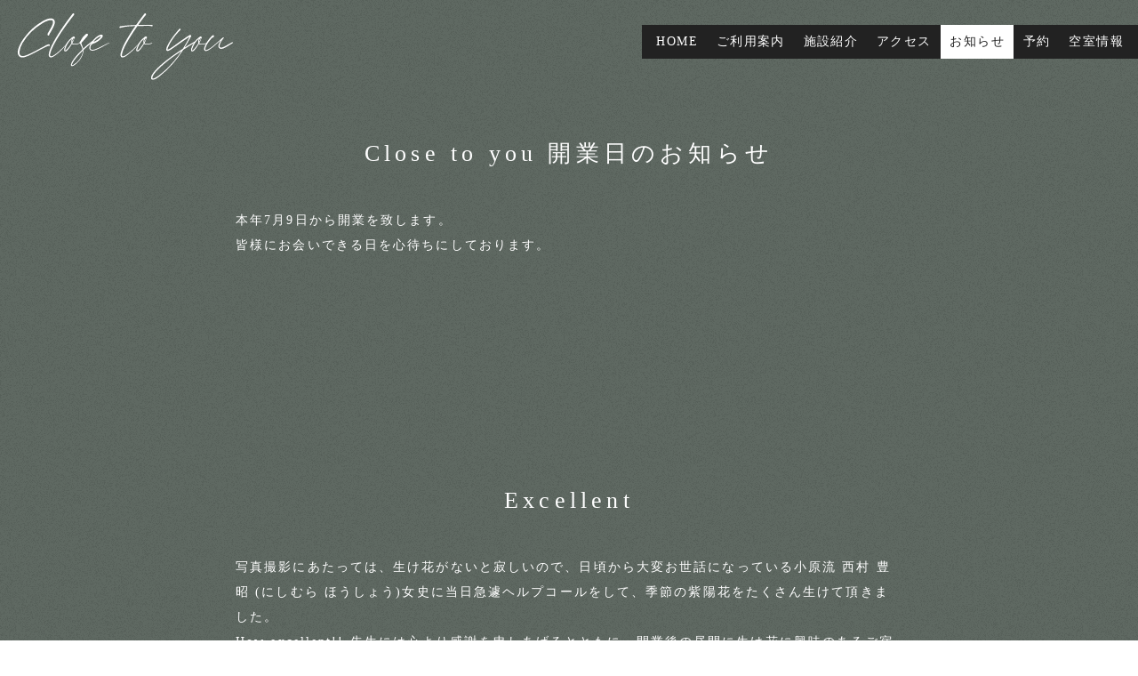

--- FILE ---
content_type: text/html; charset=UTF-8
request_url: https://close-to-you.com/2020/06/
body_size: 3024
content:
<!DOCTYPE html>
<html>
<head>
  <meta charset="UTF-8">
  <meta name="copyright" content="Close to you (c)">
  <meta property="og:type" content="website">
  <meta property="og:title" content="  2020  6月｜Close to you｜金沢のゲストハウス">
  <meta property="og:url" content="https://close-to-you.com/2020/06/30/close-to-you-%e9%96%8b%e6%a5%ad%e6%97%a5%e3%81%ae%e3%81%8a%e7%9f%a5%e3%82%89%e3%81%9b/">
  <meta property="og:image" content="https://close-to-you.com/wp/wp-content/themes/closetoyou/ogp-img.png">
  <meta property="og:site_name" content="Close to you｜金沢のゲストハウス">
  <meta property="og:description" content="金沢を訪れるツーリストの皆様方が新たな出会いや経験を通じて、旅を心ゆくまで愉しんで頂くためのお手伝いを出来ればと願っております。">
  <meta property="og:locale" content="ja_JP">
  <meta name="viewport" content="width=device-width,initial-scale=1">
  <link rel=”icon” href="https://close-to-you.com/wp/wp-content/themes/closetoyou/images/common/favicon.ico">
      <title>  2020  6月｜Close to you</title>
    <link rel="stylesheet" href="https://close-to-you.com/wp/wp-content/themes/closetoyou/css/style.css" type="text/css"/>
<!-- Global site tag (gtag.js) - Google Analytics -->
<script async src="https://www.googletagmanager.com/gtag/js?id=UA-171576358-1"></script>
<script>
  window.dataLayer = window.dataLayer || [];
  function gtag(){dataLayer.push(arguments);}
  gtag('js', new Date());

  gtag('config', 'UA-171576358-1');
</script>
</head>

<body>

<header class="cnts-mv< snd-page">
  <h1 class="logo"><a href="https://close-to-you.com/"><img src="https://close-to-you.com/wp/wp-content/themes/closetoyou/images/common/logo.svg" alt="Close to you｜金沢のゲストハウス"></a></h1>
    <div class="navToggle">
      <span></span><span></span><span></span>
    </div>
    <nav id="gnavi">
  <ul>
        <li><a href="https://close-to-you.com/">HOME</a></li>
        <li><a href="https://close-to-you.com/about">ご利用案内</a></li>
    <li><a href="https://close-to-you.com/room">施設紹介</a></li>
    <li><a href="https://close-to-you.com/access">アクセス</a></li>
    <li><a href="https://close-to-you.com/category/news" class="current">お知らせ</a></li>
    <li><a href="https://close-to-you.com/contact">予約</a></li>
    <li><a href="https://close-to-you.com/calendar">空室情報</a></li>
    <!-- <li><a href="https://close-to-you.com/en">English</a></li> -->
  </ul>
</nav></header>
<section class="section-space no-header">
  <div class="cnts-short form-contact">
    <h1 class="title-lg text-center">Close to you 開業日のお知らせ</h1>
    <p>本年7月9日から開業を致します。<br />
皆様にお会いできる日を心待ちにしております。</p>
  </div>
</section>
<section class="section-space no-header">
  <div class="cnts-short form-contact">
    <h1 class="title-lg text-center">Excellent</h1>
    <p>写真撮影にあたっては、生け花がないと寂しいので、日頃から大変お世話になっている小原流 西村 豊昭 (にしむら ほうしょう)女史に当日急遽ヘルプコールをして、季節の紫陽花をたくさん生けて頂きました。<br />
How excellent!! 先生には心より感謝を申しあげるとともに、開業後の昼間に生け花に興味のあるご宿泊者の方や地元の方々をお招きして、交流を深める目的でレクチャーも企画したい次第です。少人数で3密対策も万全に努めます。</p>
<p><img src="https://close-to-you.com/wp/wp-content/uploads/2020/06/blog-02-1024x683.jpg" alt="" width="1024" height="683" class="alignnone size-large wp-image-55" srcset="https://close-to-you.com/wp/wp-content/uploads/2020/06/blog-02-1024x683.jpg 1024w, https://close-to-you.com/wp/wp-content/uploads/2020/06/blog-02-300x200.jpg 300w, https://close-to-you.com/wp/wp-content/uploads/2020/06/blog-02-768x512.jpg 768w, https://close-to-you.com/wp/wp-content/uploads/2020/06/blog-02.jpg 1218w" sizes="(max-width: 1024px) 100vw, 1024px" /></p>
  </div>
</section>
<section class="section-space no-header">
  <div class="cnts-short form-contact">
    <h1 class="title-lg text-center">撮影日和</h1>
    <p>本日ホームページ用の写真撮影を行いました。日頃の行いが良いか??<br />
梅雨時の晴れ間でラッキーでした。<br />
撮影はGallery, Rental Space &#038; Labo 「be 金沢」の館長でもあらせられるフリーフォトグラファーの迎 崇 (むかい たかし)氏にお願いしました。<br />
また、ホームページのデザイン監修・製作については双子のお嬢ちゃんの“育メン”で超～多忙なMAL DESIGNの円山 智幸 (えんやま ともゆき)氏にまとめて頂きました。</p>
<p><img src="https://close-to-you.com/wp/wp-content/uploads/2020/06/blog-01-1024x682.jpg" alt="" width="1024" height="682" class="alignnone size-large wp-image-54" srcset="https://close-to-you.com/wp/wp-content/uploads/2020/06/blog-01-1024x682.jpg 1024w, https://close-to-you.com/wp/wp-content/uploads/2020/06/blog-01-300x200.jpg 300w, https://close-to-you.com/wp/wp-content/uploads/2020/06/blog-01-768x512.jpg 768w, https://close-to-you.com/wp/wp-content/uploads/2020/06/blog-01.jpg 1097w" sizes="(max-width: 1024px) 100vw, 1024px" /></p>
  </div>
</section>
<section class="section-space no-header">
  <div class="cnts-short form-contact">
    <h1 class="title-lg text-center">旅館業営業認可取得に向けた審査</h1>
    <p>本日、旅館業の営業認可取得のため、保健所の立入り審査を受けました。<br />
今回の改修工事では、設計監理を林建築設計工房 一級建築士の林 正人 (はやし まさと)先生にお願いし、約2年越しの難題なリクエストにも懇切丁寧にご対応を頂き、元請工事施工は町家改修で多数の実績をお持ちの㈱越島工務店 越島 裕昭 (こしじま ひろあき)社長に短い工期且つ、細部に亘る緻密な造作にもご対応を頂き、素晴らしい出来映えに生まれ変わりました。今回のリノベーションに携わって頂いた、工事関係者の皆様に感謝の意を申しあげます。 また、わたくしの生家であるこの建屋や調度品を大切に今に遺してくれた、亡き両親にも感謝の念で一拝です。</p>
  </div>
</section>

<footer>
  <div class="cnts-short text-center">
    <a href="tel:076-254-1763" class="btn-w btn-tel"><p>TEL 076-254-1763<br><small>FAX 076-254-1641</small></p></a>
    <a href="https://close-to-you.com/calendar" class="btn-w"><p>空室情報</p></a><br>
    <a href="https://close-to-you.com/qa" class="text-link">よくあるご質問</a><a href="https://close-to-you.com/wp/wp-content/themes/closetoyou/pdf/yakkan.pdf" target="_blank" class="text-link new-window">宿泊約款</a>
    <p class="mt-3">〒920-0912 石川県金沢市大手町５−１８<br>&#105;nf&#111;&#64;c&#108;&#111;s&#101;-&#116;&#111;&#45;&#121;&#111;u&#46;c&#111;&#109;</p>
    <p class="copyright">© Close to you</p>
  </div>
</footer>

  <script src="https://ajax.googleapis.com/ajax/libs/jquery/3.1.1/jquery.min.js" type="text/javascript"></script>
  <script src="https://close-to-you.com/wp/wp-content/themes/closetoyou/js/jquery.inview.min.js" type="text/javascript"></script>
  <script src="https://close-to-you.com/wp/wp-content/themes/closetoyou/js/closetoyou.js"></script>
    
</body>
</html>

--- FILE ---
content_type: text/css
request_url: https://close-to-you.com/wp/wp-content/themes/closetoyou/css/style.css
body_size: 6818
content:
@charset "UTF-8";
/***** _normalize.scss *****/
html, body, div, span, applet, object, iframe,
h1, h2, h3, h4, h5, h6, p, blockquote, pre,
a, abbr, acronym, address, big, cite, code,
del, dfn, em, img, ins, kbd, q, s, samp,
small, strike, strong, sub, sup, tt, var,
b, u, i, center,
dl, dt, dd, ol, ul, li,
fieldset, form, label, legend,
table, caption, tbody, tfoot, thead, tr, th, td,
article, aside, canvas, details, embed,
figure, figcaption, footer, header, hgroup,
menu, nav, output, ruby, section, summary,
time, mark, audio, video {
  margin: 0;
  padding: 0;
  border: 0;
  font-size: 100%;
  font: inherit;
  vertical-align: baseline;
}

/* HTML5 display-role reset for older browsers */
article, aside, details, figcaption, figure,
footer, header, hgroup, menu, nav, section {
  display: block;
}

body {
  line-height: 1;
}

ol, ul {
  list-style: none;
}

blockquote, q {
  quotes: none;
}

blockquote:before, blockquote:after,
q:before, q:after {
  content: '';
  content: none;
}

table {
  border-collapse: collapse;
  border-spacing: 0;
}

/***** base.scss *****/
html {
  width: 100%;
  height: 100%;
  scroll-behavior: smooth;
}

body {
  font-family: 游明朝, "Yu Mincho", YuMincho, "Hiragino Mincho ProN", "Hiragino Mincho Pro", HGS明朝E, serif;
  font-size: 14px;
  font-weight: 400;
  letter-spacing: 0.15em;
  font-style: normal;
  line-height: 2;
  width: 100%;
  position: relative;
  background: url(../images/common/bg.gif) repeat left top;
  -webkit-font-smoothing: antialiased;
  -moz-osx-font-smoothing: grayscale;
}

@media (max-width: 479px) {
  body {
    letter-spacing: 0.1em;
  }
}

h1, h2, h3, h4, h5, h6, p, a, ol, ul, li, dl, dd, label {
  -webkit-font-feature-settings: "palt";
          font-feature-settings: "palt";
  color: white;
}

@media all and (-ms-high-contrast: none) {
  h1, h2, h3, h4, h5, h6, p, a, ol, ul, li, dl, dd, label {
    font-family: "Yu Gothic Medium", "游ゴシック Medium", YuGothic, "游ゴシック体", "Noto Sans Japanese", sans-serif;
  }
}

h1, h2, h3, h4, h5, h6 {
  font-weight: 400;
  letter-spacing: 0.2em;
  font-style: normal;
}

a {
  text-decoration: none;
}

small {
  font-size: 12px;
  font-weight: 400;
  letter-spacing: .1em;
}

strong {
  font-weight: 700;
}

* {
  -webkit-box-sizing: border-box;
          box-sizing: border-box;
}

/*** layout ***/
.logo {
  display: none;
}

header {
  position: absolute;
  top: 0;
  left: 0;
  z-index: 1000;
  width: 100%;
  height: 95px;
  -webkit-transition: 0.5s;
  transition: 0.5s;
}

header.fix-header {
  position: fixed;
  top: -95px;
  -webkit-transform: translateY(95px);
          transform: translateY(95px);
}

@media (max-width: 479px) {
  header.fix-header {
    background-color: rgba(0, 0, 0, 0.4);
  }
}

header.fix-header .logo,
header.snd-page .logo {
  display: block;
  position: absolute;
  top: 15px;
  left: 20px;
  -webkit-transform: none;
          transform: none;
  width: 242px;
  height: 75px;
}

header.fix-header .logo img,
header.snd-page .logo img {
  width: 100%;
}

header.fix-header .logo img[src$=".svg"],
header.snd-page .logo img[src$=".svg"] {
  width: 100%;
}

header.fix-header .logo a,
header.snd-page .logo a {
  display: block;
}

@media (max-width: 479px) {
  header.fix-header .logo,
  header.snd-page .logo {
    top: 13px;
    width: 150px;
    height: 46.65px;
  }
}

@media (max-width: 479px) {
  header {
    height: 67px;
  }
}

@media (min-width: 480px) {
  header #gnavi {
    position: absolute;
    top: 28px;
    right: 0;
  }
  header #gnavi ul {
    overflow: hidden;
    background-color: #222222;
  }
  header #gnavi ul li {
    float: left;
  }
  header #gnavi ul li a {
    display: block;
    padding: .3rem .65rem;
    letter-spacing: .1em;
  }
  header #gnavi ul li a:hover, header #gnavi ul li a.current {
    background-color: white;
    color: #222222;
  }
  header #gnavi ul li a.new-window:after {
    content: '';
    width: 12px;
    height: 12px;
    display: inline-block;
    margin-left: 5px;
    background-image: url(../images/common/icon-new-window.svg);
    background-repeat: no-repeat;
    background-size: 12px 12px;
    background-position: center center;
  }
  header #gnavi ul li a.new-window:hover:after {
    margin-left: 5px;
    background-image: url(../images/common/icon-new-window-bk.svg);
    background-repeat: no-repeat;
    background-size: 12px 12px;
    background-position: center center;
  }
  header #gnavi ul li:first-child a {
    padding-left: 1rem;
  }
  header #gnavi ul li:last-child a {
    padding-right: 1rem;
  }
  header #gnavi.en-nav ul li a {
    letter-spacing: 0.03em;
  }
}

@media (max-width: 479px) {
  header {
    /*ハンバーガーメニュータップ後CSS*/
    /* 最初のspanをマイナス30度に */
    /* 2番目と3番目のspanを30度に */
  }
  header #gnavi {
    position: fixed;
    top: 66px;
    right: 0;
    z-index: 100;
    text-align: center;
    -webkit-transform: translateX(100%);
            transform: translateX(100%);
    -webkit-transition-duration: .5s;
            transition-duration: .5s;
    min-width: auto;
    width: 60%;
    height: 100vh;
    opacity: 0;
  }
  header #gnavi ul {
    margin: 0 auto;
    padding: 0;
    width: 90%;
    display: inherit;
    -webkit-box-sizing: border-box;
            box-sizing: border-box;
    background: white;
    border-top: 1px solid #eeeeee;
  }
  header #gnavi ul li {
    width: 100%;
    -webkit-box-sizing: border-box;
            box-sizing: border-box;
    border-bottom: 1px solid #eeeeee;
  }
  header #gnavi ul li a {
    display: block;
    width: 100%;
    line-height: 1;
    color: #222222;
    padding: 1rem 0;
  }
  header .sns-btn {
    display: none;
  }
  header #gnavi.active {
    -webkit-transform: translateY(0%);
            transform: translateY(0%);
    top: 0;
    height: 100vh;
    z-index: 100;
    opacity: 1;
    padding-top: 66px;
    background-color: white;
  }
  header #gnavi.active + .logo {
    display: block;
  }
  header #gnavi.active + header .logo {
    display: block;
  }
  header .navToggle {
    display: block;
    position: absolute;
    z-index: 10;
    right: 20px;
    top: 20px;
    width: 30px;
    height: 18px;
    text-align: center;
    z-index: 101;
  }
  header .navToggle span {
    display: block;
    position: absolute;
    width: 30px;
    border-bottom: solid 2px white;
    -webkit-transition: .35s ease-in-out;
    transition: .35s ease-in-out;
  }
  header .navToggle span:nth-child(1) {
    top: 6px;
  }
  header .navToggle span:nth-child(2) {
    top: 12px;
  }
  header .navToggle span:nth-child(3) {
    top: 18px;
  }
  header .navToggle span:nth-child(4) {
    color: #eee;
    font-size: 9px;
    font-weight: bold;
    top: 23px;
    border: none;
  }
  header .navToggle.active span:nth-child(1) {
    top: 12px;
    border-bottom: solid 2px #222222;
    -webkit-transform: rotate(-30deg);
    transform: rotate(-30deg);
  }
  header .navToggle.active span:nth-child(2),
  header .navToggle.active span:nth-child(3) {
    top: 12px;
    border-bottom: solid 1px #222222;
    -webkit-transform: rotate(30deg);
    transform: rotate(30deg);
  }
}

.center-logo {
  position: absolute;
  top: 50%;
  left: 50%;
  z-index: 999;
  -webkit-transform: translateX(-50%) translateY(-50%);
          transform: translateX(-50%) translateY(-50%);
  display: block;
  width: 493px;
  height: 153px;
}

.center-logo img {
  width: 100%;
}

.center-logo img[src$=".svg"] {
  width: 100%;
}

@media (max-width: 479px) {
  .center-logo {
    width: 80%;
    height: auto;
  }
  .center-logo img {
    width: 100%;
  }
}

footer {
  width: 100%;
  background-color: #EDECE2;
  padding: 40px 0 30px;
}

footer p {
  color: #222222;
  letter-spacing: .1em;
}

footer p small {
  letter-spacing: .1em;
}

footer p.copyright {
  font-size: 12px;
  letter-spacing: .1em;
  margin-top: 2rem;
}

footer .text-link {
  color: #222222;
  margin: 1rem;
  text-decoration: underline;
}

footer .text-link.new-window:after {
  content: '';
  width: 12px;
  height: 12px;
  display: inline-block;
  margin-left: 5px;
  background-image: url(../images/common/icon-new-window-bk.svg);
  background-repeat: no-repeat;
  background-size: 12px 12px;
  background-position: center center;
}

/***** _utillity.scss *****/
/***** space *****/
.m-0 {
  margin: 0 !important;
}

.m-1 {
  margin: 0.25rem !important;
}

.m-2 {
  margin: 0.5rem !important;
}

.m-3 {
  margin: 1rem !important;
}

.m-4 {
  margin: 1.5rem !important;
}

.m-5 {
  margin: 3rem !important;
}

.mt-0 {
  margin-top: 0 !important;
}

.mt-1 {
  margin-top: 0.25rem !important;
}

.mt-2 {
  margin-top: 0.5rem !important;
}

.mt-3 {
  margin-top: 1rem !important;
}

.mt-4 {
  margin-top: 1.5rem !important;
}

.mt-5 {
  margin-top: 3rem !important;
}

.mt-6 {
  margin-top: 5rem !important;
}

.mr-0 {
  margin-right: 0 !important;
}

.mr-1 {
  margin-right: 0.25rem !important;
}

.mr-2 {
  margin-right: 0.5rem !important;
}

.mr-3 {
  margin-right: 1rem !important;
}

.mr-4 {
  margin-right: 1.5rem !important;
}

.mr-5 {
  margin-right: 3rem !important;
}

.mb-0 {
  margin-bottom: 0 !important;
}

.mb-1 {
  margin-bottom: 0.25rem !important;
}

.mb-2 {
  margin-bottom: 0.5rem !important;
}

.mb-3 {
  margin-bottom: 1rem !important;
}

.mb-4 {
  margin-bottom: 1.5rem !important;
}

.mb-5 {
  margin-bottom: 3rem !important;
}

.mb-6 {
  margin-bottom: 5rem !important;
}

.ml-0 {
  margin-left: 0 !important;
}

.ml-1 {
  margin-left: 0.25rem !important;
}

.ml-2 {
  margin-left: 0.5rem !important;
}

.ml-3 {
  margin-left: 1rem !important;
}

.ml-4 {
  margin-left: 1.5rem !important;
}

.ml-5 {
  margin-left: 3rem !important;
}

.mx-0 {
  margin-left: 0 !important;
  margin-right: 0 !important;
}

.mx-1 {
  margin-left: 0.25em !important;
  margin-right: 0.25em !important;
}

.mx-2 {
  margin-left: 0.5em !important;
  margin-right: 0.5em !important;
}

.mx-3 {
  margin-left: 1em !important;
  margin-right: 1em !important;
}

.mx-4 {
  margin-left: 1.5em !important;
  margin-right: 1.5em !important;
}

.mx-5 {
  margin-left: 3em !important;
  margin-right: 3em !important;
}

.my-0 {
  margin-top: 0 !important;
  margin-bottom: 0 !important;
}

.my-1 {
  margin-top: 0.25em !important;
  margin-bottom: 0.25em !important;
}

.my-2 {
  margin-top: 0.5em !important;
  margin-bottom: 0.5em !important;
}

.my-3 {
  margin-top: 1em !important;
  margin-bottom: 1em !important;
}

.my-4 {
  margin-top: 1.5em !important;
  margin-bottom: 1.5em !important;
}

.my-5 {
  margin-top: 3em !important;
  margin-bottom: 3em !important;
}

.my-6 {
  margin-top: 5em !important;
  margin-bottom: 5em !important;
}

.mx-auto {
  margin-right: auto !important;
  margin-left: auto !important;
}

.p-0 {
  padding: 0 !important;
}

.p-1 {
  padding: 0.25rem !important;
}

.p-2 {
  padding: 0.5rem !important;
}

.p-3 {
  padding: 1rem !important;
}

.p-4 {
  padding: 1.5rem !important;
}

.p-5 {
  padding: 3rem !important;
}

.pt-0 {
  padding-top: 0 !important;
}

.pt-1 {
  padding-top: 0.25rem !important;
}

.pt-2 {
  padding-top: 0.5rem !important;
}

.pt-3 {
  padding-top: 1rem !important;
}

.pt-4 {
  padding-top: 1.5rem !important;
}

.pt-5 {
  padding-top: 3rem !important;
}

.pt-6 {
  padding-top: 5rem !important;
}

.pt-7 {
  padding-top: 7rem !important;
}

.pb-0 {
  padding-bottom: 0 !important;
}

.pb-1 {
  padding-bottom: 0.25rem !important;
}

.pb-2 {
  padding-bottom: 0.5rem !important;
}

.pb-3 {
  padding-bottom: 1rem !important;
}

.pb-4 {
  padding-bottom: 1.5rem !important;
}

.pb-5 {
  padding-bottom: 3rem !important;
}

.pb-6 {
  padding-bottom: 5rem !important;
}

.pb-7 {
  padding-bottom: 7rem !important;
}

.pl-0 {
  padding-left: 0 !important;
}

.pl-1 {
  padding-left: 0.25rem !important;
}

.pl-2 {
  padding-left: 0.5rem !important;
}

.pl-3 {
  padding-left: 1rem !important;
}

.pl-4 {
  padding-left: 1.5rem !important;
}

.pl-5 {
  padding-left: 3rem !important;
}

.pr-0 {
  padding-right: 0 !important;
}

.pr-1 {
  padding-right: 0.25rem !important;
}

.pr-2 {
  padding-right: 0.5rem !important;
}

.pr-3 {
  padding-right: 1rem !important;
}

.pr-4 {
  padding-right: 1.5rem !important;
}

.pr-5 {
  padding-right: 3rem !important;
}

.py-0 {
  padding-top: 0 !important;
  padding-bottom: 0 !important;
}

.py-1 {
  padding-top: 0.25rem !important;
  padding-bottom: 0.25rem !important;
}

.py-2 {
  padding-top: 0.5rem !important;
  padding-bottom: 0.5rem !important;
}

.py-3 {
  padding-top: 1rem !important;
  padding-bottom: 1rem !important;
}

.py-4 {
  padding-top: 1.5rem !important;
  padding-bottom: 1.5rem !important;
}

.py-5 {
  padding-top: 3rem !important;
  padding-bottom: 3rem !important;
}

.py-6 {
  padding-top: 5rem !important;
  padding-bottom: 5rem !important;
}

.px-2 {
  padding-right: 0.5rem !important;
  padding-left: 0.5rem !important;
}

.px-3 {
  padding-right: 1rem !important;
  padding-left: 1rem !important;
}

.px-4 {
  padding-right: 1.5rem !important;
  padding-left: 1.5rem !important;
}

/*** text ***/
.underline {
  text-decoration: underline;
}

.strong {
  font-weight: 700;
}

.medium {
  font-weight: 600;
}

.small {
  font-size: 85%;
}

.normal {
  font-size: 100% !important;
}

.attention {
  color: #FFF500;
}

.big {
  font-size: 160%;
}

.text-border {
  text-decoration: underline;
}

.text-left {
  text-align: left !important;
}

.text-center {
  text-align: center !important;
}

.text-right {
  text-align: right !important;
}

.float {
  overflow: hidden;
}

.float .float-l {
  float: left;
}

.float .float-r {
  float: right;
}

@media (max-width: 479px) {
  .float .float-l, .float .float-r {
    float: none;
  }
}

.title-lg {
  font-size: 26px;
  line-height: 1;
  text-align: center;
  margin-bottom: 3rem;
}

@media (max-width: 479px) {
  .title-lg {
    font-size: 23px;
    letter-spacing: .15em;
  }
}

.title-lg small {
  font-size: 13px;
}

.title-md {
  font-size: 20px;
  line-height: 1;
  margin-bottom: 2rem;
}

@media (max-width: 479px) {
  .title-md {
    font-size: 18px;
    letter-spacing: .15em;
  }
}

/***** box *****/
.block {
  display: block;
}

.of-hidden {
  overflow: hidden;
}

.of-auto {
  overflow: auto;
}

.w100 {
  width: 100% !important;
}

@media (min-width: 479px) {
  .non-pc {
    display: none !important;
  }
}

@media (max-width: 479px) {
  .non-pc {
    display: block !important;
  }
}

@media (min-width: 480px) {
  .non-sp {
    display: block !important;
  }
}

@media (max-width: 479px) {
  .non-sp {
    display: none !important;
  }
}

.section-space {
  padding: 100px 0;
}

.section-space.no-header {
  padding-top: 160px;
}

@media (max-width: 479px) {
  .section-space.no-header {
    padding-top: 100px;
  }
}

@media (max-width: 479px) {
  .section-space {
    padding: 60px 0;
  }
}

.section-space-border {
  padding: 100px 0;
  border-top: 1px solid #8C968F;
  border-bottom: 1px solid #8C968F;
}

.cnts {
  width: 1000px;
  margin-left: auto;
  margin-right: auto;
  overflow: hidden;
}

@media (max-width: 479px) {
  .cnts {
    width: 88%;
  }
}

.cnts-middle {
  width: 850px;
  margin-left: auto;
  margin-right: auto;
  overflow: hidden;
}

@media (max-width: 479px) {
  .cnts-middle {
    width: 88%;
  }
}

.cnts-short {
  width: 750px;
  margin-left: auto;
  margin-right: auto;
  overflow: hidden;
}

@media (max-width: 479px) {
  .cnts-short {
    width: 88%;
  }
}

/*** table ***/
@media (max-width: 479px) {
  .scroll-table table.tbl {
    display: block;
    overflow-x: scroll;
    white-space: nowrap;
    -webkit-overflow-scrolling: touch;
    width: 100%;
  }
}

.tbl {
  width: 100%;
  border-collapse: collapse;
}

.tbl th {
  font-weight: 700;
}

.tbl td {
  text-align: center;
}

.tbl th, .tbl td {
  padding: 1rem .5rem;
  color: white;
  line-height: 1.5;
  vertical-align: middle;
  border: 1px solid #8C968F;
}

.tbl th p, .tbl td p {
  font-size: 13px;
  font-weight: 400;
  letter-spacing: 0;
  line-height: 1.5;
  padding-top: .35rem;
}

.tbl th.price-cell {
  width: 40%;
}

.tbl thead th {
  background: #7E8B82;
  border: 1px solid #A6B1A9;
}

.tbl tbody tr th, .tbl tbody tr td {
  background: #5F6962;
}

.tbl tbody tr.even th, .tbl tbody tr.even td {
  background: #525A54;
}

.tbl.tbl-en th, .tbl.tbl-en td {
  letter-spacing: 0.05em;
}

/*** btn ***/
.btn, .btn-sm {
  min-width: 220px;
  height: 60px;
  display: inline-block;
  line-height: 1;
  text-align: center;
  padding: 23px 0;
  background-color: #222222;
  color: white;
  font-family: 游明朝, "Yu Mincho", YuMincho, "Hiragino Mincho ProN", "Hiragino Mincho Pro", HGS明朝E, serif;
  letter-spacing: .1em;
  border: none;
  cursor: pointer;
}

.btn:hover, .btn-sm:hover {
  background-color: white;
  color: #222222;
}

.btn:hover p, .btn-sm:hover p {
  color: #222222;
}

.btn.new-window p:after, .new-window.btn-sm p:after {
  content: '';
  width: 12px;
  height: 12px;
  display: inline-block;
  margin-left: 5px;
  background-image: url(../images/common/icon-new-window.svg);
  background-repeat: no-repeat;
  background-size: 12px 12px;
  background-position: center center;
}

.btn.new-window:hover p:after, .new-window.btn-sm:hover p:after {
  background-image: url(../images/common/icon-new-window-bk.svg);
  background-repeat: no-repeat;
  background-size: 12px 12px;
  background-position: center center;
}

.btn.image p:after, .image.btn-sm p:after {
  content: '';
  width: 12px;
  height: 11px;
  display: inline-block;
  margin-left: 5px;
  background-image: url(../images/room/icon-camera.svg);
  background-repeat: no-repeat;
  background-size: 12px 10.5px;
  background-position: center center;
}

.btn.image:hover p:after, .image.btn-sm:hover p:after {
  background-image: url(../images/room/icon-camera-bk.svg);
  background-repeat: no-repeat;
  background-size: 12px 10.5px;
  background-position: center center;
}

@media (max-width: 479px) {
  .btn, .btn-sm {
    margin-bottom: 1rem;
  }
}

.btn-sm {
  min-width: auto;
  height: 42px;
  display: inline-block;
  line-height: 1;
  text-align: center;
  padding: 14px 1rem;
}

.btn-w {
  width: 300px;
  height: 70px;
  padding: 0;
  margin-bottom: 1rem;
  position: relative;
  display: inline-block;
  background-color: white;
  border: 1px solid #D3D2C4;
}

.btn-w p {
  position: absolute;
  top: 52%;
  left: 50%;
  -webkit-transform: translateX(-50%) translateY(-50%);
          transform: translateX(-50%) translateY(-50%);
  width: 100%;
  text-align: center;
  line-height: 1.4;
}

.btn-w:hover {
  background-color: #222222;
  border-color: #222222;
}

.btn-w:hover p {
  color: white;
}

.btn-w.new-window p:after {
  content: '';
  width: 12px;
  height: 12px;
  display: inline-block;
  margin-left: 5px;
  background-image: url(../images/common/icon-new-window-bk.svg);
  background-repeat: no-repeat;
  background-size: 12px 12px;
  background-position: center center;
}

.btn-w.new-window:hover p:after {
  background-image: url(../images/common/icon-new-window.svg);
  background-repeat: no-repeat;
  background-size: 12px 12px;
  background-position: center center;
}

@media (min-width: 768px) {
  .btn-w.btn-tel a[href^="tel:"] {
    pointer-events: none;
  }
}

/***** list *****/
.col-2-list {
  display: -webkit-box;
  display: -ms-flexbox;
  display: -moz-flex;
  display: flex;
  -webkit-box-lines: multiple;
  -moz-box-lines: multiple;
  -ms-flex-wrap: wrap;
  flex-wrap: wrap;
  width: 103%;
  margin-left: -1.5%;
  margin-right: -1.5%;
}

.col-2-list li {
  width: 47%;
  margin: 0 1.5% 1.5%;
  padding: 0;
  display: block;
}

.col-2-list li img {
  width: 100%;
}

.col-3-list {
  display: -webkit-box;
  display: -ms-flexbox;
  display: -moz-flex;
  display: flex;
  -webkit-box-lines: multiple;
  -moz-box-lines: multiple;
  -ms-flex-wrap: wrap;
  flex-wrap: wrap;
  width: 100%;
}

.col-3-list li {
  width: 33.33%;
  margin: 0;
  padding: 0;
  display: block;
}

@media (max-width: 479px) {
  .col-3-list li {
    width: 100%;
    margin: 0 0 0;
  }
}

.col-3-list li img {
  width: 100%;
}

@media (max-width: 479px) {
  .col-3-list li img {
    width: 100%;
  }
}

.news-list li {
  border-top: 1px dashed #8C968F;
}

.news-list li a {
  display: block;
  padding: 1rem 3.5rem 1rem .75rem;
  position: relative;
  text-align: left;
  white-space: nowrap;
  overflow: hidden;
  text-overflow: ellipsis;
  -webkit-transition: 0.5s;
  transition: 0.5s;
}

.news-list li a:after {
  position: absolute;
  right: 1rem;
  top: 50%;
  margin-top: -3px;
  width: 25px;
  height: 7px;
  content: '';
  background-image: url(../images/common/icon-arrow.svg);
  background-repeat: no-repeat;
  background-size: 25px 7px;
  background-position: center center;
}

.news-list li a:hover {
  background-color: rgba(255, 255, 255, 0.85);
  color: #222222;
}

.news-list li a:hover:after {
  background-image: url(../images/common/icon-arrow-bk.svg);
  background-repeat: no-repeat;
  background-size: 25px 7px;
  background-position: center center;
}

.news-list li:last-child {
  border-bottom: 1px dashed #8C968F;
}

ol.number-list {
  list-style-type: decimal;
}

ol.number-list > li {
  display: list-item;
  margin-left: 1.5rem;
  margin-bottom: 1.25rem;
}

ul.circle-list {
  list-style-type: disc;
}

ul.circle-list > li {
  display: list-item;
  margin-left: 1.5rem;
  margin-bottom: .25rem;
}

ul.chushaku-list li {
  text-align: left;
  line-height: 1.65;
  padding-left: 1.5rem;
  margin-bottom: .75rem;
}

ul.chushaku-list li:before {
  content: '※ ';
  margin-left: -1.5rem;
}

ul.chushaku-en-list li {
  text-align: left;
  line-height: 1.65;
  padding-left: .5rem;
  margin-bottom: .75rem;
}

ul.chushaku-en-list li:before {
  content: '*';
  margin-left: -.5rem;
}

dl.tb-line {
  overflow: hidden;
  border-top: 1px solid #8C968F;
  border-bottom: 1px solid #8C968F;
}

dl.tb-line dt {
  font-weight: 700;
  width: 30%;
  padding: 1.5rem 1rem 1rem;
  line-height: 1.5;
}

@media (max-width: 479px) {
  dl.tb-line dt {
    padding: 1.5rem .5rem .5rem;
  }
}

dl.tb-line dd {
  width: 70%;
  padding: 1rem;
}

@media (max-width: 479px) {
  dl.tb-line dd {
    padding: 0 .5rem 1rem;
  }
}

dl.tb-line dt, dl.tb-line dd {
  float: left;
  vertical-align: middle;
}

@media (max-width: 479px) {
  dl.tb-line dt, dl.tb-line dd {
    float: none;
    width: 100%;
  }
}

dl.tb-line.tb-line-top {
  border-bottom: none;
}

@media (max-width: 479px) {
  .form-contact dl.tb-line dt, .form-contact dl.tb-line dd {
    width: 100%;
  }
  .form-contact dl.tb-line dt {
    padding-top: 1rem;
    padding-bottom: .3rem;
  }
  .form-contact dl.tb-line dd {
    padding-top: 0;
    padding-bottom: 1.5rem;
  }
}

.form-contact dl.tb-line dd input {
  padding: 10px;
  font-size: 15px;
  border: none;
  border: 1px solid white;
  -webkit-box-sizing: border-box;
          box-sizing: border-box;
  margin-right: 7px;
}

.form-contact dl.tb-line dd input[type="number"] {
  text-align: right;
}

.form-contact dl.tb-line dd input[type="text"], .form-contact dl.tb-line dd input[type="email"], .form-contact dl.tb-line dd input[type="tel"] {
  width: 100%;
}

.form-contact dl.tb-line dd input[type="text"].w30, .form-contact dl.tb-line dd input[type="email"].w30, .form-contact dl.tb-line dd input[type="tel"].w30 {
  width: 30%;
}

@media (max-width: 479px) {
  .form-contact dl.tb-line dd input[type="text"].w30, .form-contact dl.tb-line dd input[type="email"].w30, .form-contact dl.tb-line dd input[type="tel"].w30 {
    width: 100%;
  }
}

.form-contact dl.tb-line dd input[type="text"].w50, .form-contact dl.tb-line dd input[type="email"].w50, .form-contact dl.tb-line dd input[type="tel"].w50 {
  width: 50%;
}

@media (max-width: 479px) {
  .form-contact dl.tb-line dd input[type="text"].w50, .form-contact dl.tb-line dd input[type="email"].w50, .form-contact dl.tb-line dd input[type="tel"].w50 {
    width: 100%;
  }
}

.form-contact dl.tb-line dd select {
  padding: 0 7px;
  margin-right: 7px;
  line-height: 1;
  height: 37px;
}

.form-contact dl.tb-line dd textarea {
  display: block;
  width: 100%;
  padding: 7px;
  border: none;
  border: 1px solid white;
  -webkit-box-sizing: border-box;
          box-sizing: border-box;
}

/*** qa ***/
.cp_actab {
  position: relative;
  overflow: hidden;
  width: 100%;
  margin: 0 auto 20px;
}

@media (max-width: 768px) {
  .cp_actab {
    margin-bottom: 1rem;
  }
}

.cp_actab input {
  position: absolute;
  z-index: -1;
  opacity: 0;
}

.cp_actab label {
  line-height: 1.7;
  position: relative;
  display: block;
  padding: 1.2em 3em 1.2em 3.1em;
  cursor: pointer;
  margin: 0;
  border: 1px solid #8C968F;
}

.cp_actab label .q-icon {
  font-weight: 700;
  padding-right: .5em;
  margin-left: -1.6em;
}

.cp_actab .cp_actab-content {
  overflow: hidden;
  max-height: 0;
  -webkit-transition: max-height 0.35s;
  transition: max-height 0.35s;
}

.cp_actab .cp_actab-content p, .cp_actab .cp_actab-content ul, .cp_actab .cp_actab-content dl {
  display: none;
}

.cp_actab .cp_actab-content p {
  padding: 1.2em 3em 1.2em 3.1em;
}

.cp_actab .cp_actab-content ul, .cp_actab .cp_actab-content dl {
  padding: 0 3em 1.2em 3.1em;
}

.cp_actab .cp_actab-content dl {
  overflow: hidden;
}

.cp_actab .cp_actab-content dl dt, .cp_actab .cp_actab-content dl dd {
  float: left;
}

.cp_actab .cp_actab-content dl dt {
  width: 25%;
  margin-right: 5%;
}

.cp_actab .cp_actab-content dl dd {
  width: 70%;
}

.cp_actab .cp_actab-content li, .cp_actab .cp_actab-content dt, .cp_actab .cp_actab-content dd {
  line-height: 1.8;
}

@media (max-width: 768px) {
  .cp_actab .cp_actab-content p {
    padding: 1.2em 1em;
  }
  .cp_actab .cp_actab-content ul, .cp_actab .cp_actab-content dl {
    padding: 0 1em 1.2em;
  }
}

/* :checked */
.cp_actab input:checked ~ .cp_actab-content {
  max-height: 100em;
  border: 1px solid #8C968F;
  border-top: none;
  background: #525A54;
}

.cp_actab input:checked ~ .cp_actab-content p, .cp_actab input:checked ~ .cp_actab-content ul, .cp_actab input:checked ~ .cp_actab-content dl {
  display: block;
}

/* Icon */
.cp_actab label::after {
  line-height: 1.5;
  font-size: 2em;
  position: absolute;
  top: 0;
  right: 0;
  display: block;
  width: 1.5em;
  height: 1.5em;
  margin-top: 7px;
  margin-right: 5px;
  -webkit-transition: all 0.35s;
  transition: all 0.35s;
  text-align: center;
}

.cp_actab input[type=checkbox] + label::after {
  content: '+';
}

.cp_actab input[type=checkbox]:checked + label::after {
  -webkit-transform: rotate(315deg);
          transform: rotate(315deg);
}

/** HOME **/
#main-slider {
  position: relative;
}

#main-slider .slider .slick-list li {
  height: 100vh;
  background-repeat: no-repeat;
  background-size: cover;
  background-position: center center;
}

@media (max-width: 479px) {
  #main-slider .slider .slick-list li {
    height: 440px;
  }
}

#main-slider .slider .slick-list li.slide01 {
  background-image: url(../images/home/slide-01.jpg);
}

@media screen and (-webkit-min-device-pixel-ratio: 2), (-webkit-min-device-pixel-ratio: 2), (min-resolution: 2dppx) {
  #main-slider .slider .slick-list li.slide01 {
    background-image: url(../images/home/slide-01@2x.jpg);
  }
}

#main-slider .slider .slick-list li.slide02 {
  background-image: url(../images/home/slide-02.jpg);
}

@media screen and (-webkit-min-device-pixel-ratio: 2), (-webkit-min-device-pixel-ratio: 2), (min-resolution: 2dppx) {
  #main-slider .slider .slick-list li.slide02 {
    background-image: url(../images/home/slide-02@2x.jpg);
  }
}

#main-slider .slider .slick-list li.slide03 {
  background-image: url(../images/home/slide-03.jpg);
}

@media screen and (-webkit-min-device-pixel-ratio: 2), (-webkit-min-device-pixel-ratio: 2), (min-resolution: 2dppx) {
  #main-slider .slider .slick-list li.slide03 {
    background-image: url(../images/home/slide-03@2x.jpg);
  }
}

#main-slider .slider .slick-list li.slide04 {
  background-image: url(../images/home/slide-04.jpg);
}

@media screen and (-webkit-min-device-pixel-ratio: 2), (-webkit-min-device-pixel-ratio: 2), (min-resolution: 2dppx) {
  #main-slider .slider .slick-list li.slide04 {
    background-image: url(../images/home/slide-04@2x.jpg);
  }
}

#main-slider .slider .slick-list li.slide05 {
  background-image: url(../images/home/slide-05.jpg);
}

@media screen and (-webkit-min-device-pixel-ratio: 2), (-webkit-min-device-pixel-ratio: 2), (min-resolution: 2dppx) {
  #main-slider .slider .slick-list li.slide05 {
    background-image: url(../images/home/slide-05@2x.jpg);
  }
}

#opening {
  padding-bottom: 130px;
}

@media (max-width: 479px) {
  #opening p.opening-p {
    text-align: left;
  }
}

.opening-img {
  width: 100%;
  height: 525px;
  margin-top: -30px;
  background-image: url(../images/home/img-gaikan.jpg);
  background-repeat: no-repeat;
  background-attachment: fixed;
  background-size: cover;
  background-position: center center;
}

@media (max-width: 479px) {
  .opening-img {
    height: 400px;
  }
}

@media screen and (-webkit-min-device-pixel-ratio: 0) {
  _::-webkit-full-page-media, _:future, :root .opening-img {
    background-repeat: no-repeat;
    background-attachment: scroll;
    background-size: cover;
    background-position: center center;
  }
}

#stay-list .col-3-list li {
  height: 240px;
  background-repeat: no-repeat;
  background-position: center center;
  background-size: cover;
  position: relative;
}

@media (max-width: 479px) {
  #stay-list .col-3-list li {
    height: 200px;
    margin-bottom: 10px;
  }
}

#stay-list .col-3-list li p {
  position: absolute;
  bottom: 0;
  z-index: 999;
  display: block;
  width: 100%;
  font-size: 16px;
  color: white;
  line-height: 1;
  padding: 18px 0;
  text-align: center;
  background: rgba(0, 0, 0, 0.6);
}

#stay-list .col-3-list li.type-1b {
  background-image: url(../images/home/img-type-1b.jpg);
}

@media screen and (-webkit-min-device-pixel-ratio: 2), (-webkit-min-device-pixel-ratio: 2), (min-resolution: 2dppx) {
  #stay-list .col-3-list li.type-1b {
    background-image: url(../images/home/img-type-1b@2x.jpg);
  }
}

#stay-list .col-3-list li.type-1f {
  background-image: url(../images/home/img-type-1f.jpg);
}

@media screen and (-webkit-min-device-pixel-ratio: 2), (-webkit-min-device-pixel-ratio: 2), (min-resolution: 2dppx) {
  #stay-list .col-3-list li.type-1f {
    background-image: url(../images/home/img-type-1f@2x.jpg);
  }
}

#stay-list .col-3-list li.type-2f {
  background-image: url(../images/home/img-type-2f.jpg);
}

@media screen and (-webkit-min-device-pixel-ratio: 2), (-webkit-min-device-pixel-ratio: 2), (min-resolution: 2dppx) {
  #stay-list .col-3-list li.type-2f {
    background-image: url(../images/home/img-type-2f@2x.jpg);
  }
}

#page-header {
  width: 100%;
  height: 240px;
  background-repeat: no-repeat;
  background-size: cover;
}

@media (max-width: 479px) {
  #page-header {
    height: 140px;
  }
}

#page-header.header-about {
  background-image: url(../images/about/head.jpg);
  background-position: center bottom;
}

#page-header.header-room {
  background-image: url(../images/room/head.jpg);
  background-position: center center;
}

#page-header.header-access {
  background-image: url(../images/access/head.jpg);
  background-position: center top;
}

/** ABOUT **/
#about-close-to-you p {
  margin-bottom: 1.5rem;
}

#about-slider {
  position: relative;
}

#about-slider .slider .slick-list li {
  height: 500px;
  background-repeat: no-repeat;
  background-size: cover;
  background-position: center center;
}

@media (max-width: 479px) {
  #about-slider .slider .slick-list li {
    height: 440px;
  }
}

/** ROOM **/
.room-icon {
  position: relative;
}

.room-icon .exposition {
  position: absolute;
  top: 0px;
  right: 0px;
}

@media (max-width: 479px) {
  .room-icon .exposition {
    top: 63px;
    left: 10px;
  }
}

.room-icon .exposition p {
  display: inline-block;
  height: 26px;
  font-family: "Yu Gothic Medium", "游ゴシック Medium", YuGothic, "游ゴシック体", "Noto Sans Japanese", sans-serif;
  font-size: 14px;
  line-height: 1;
  font-weight: 700;
  letter-spacing: 0;
  padding: 6px 10px 6px 35px;
  margin-bottom: 4px;
}

@media (max-width: 479px) {
  .room-icon .exposition p {
    display: block;
  }
}

.room-icon .exposition .senyu-icon {
  background-image: url(../images/room/icon-senyu-space.svg);
  background-repeat: no-repeat;
  background-size: 25px 17px;
  background-position: left center;
}

.room-icon .exposition .image-icon {
  background-image: url(../images/room/icon-camera.svg);
  background-repeat: no-repeat;
  background-size: 25px 21.88px;
  background-position: left center;
}

.room-floor {
  width: 914px;
  position: relative;
  margin: 0 auto;
  overflow: visible;
}

@media (max-width: 479px) {
  .room-floor {
    width: 80%;
    height: auto;
    margin-left: auto;
    margin-right: auto;
  }
}

.room-floor.room-floor-1 .icon-camera {
  width: 25px;
  height: 22px;
  position: absolute;
}

.room-floor.room-floor-1 .icon-camera.camera-gaikan {
  top: 216px;
  left: 858px;
}

@media (max-width: 479px) {
  .room-floor.room-floor-1 .icon-camera.camera-gaikan {
    top: 3%;
    left: 82%;
  }
}

.room-floor.room-floor-1 .icon-camera.camera-entrance {
  top: 104px;
  left: 659px;
}

@media (max-width: 479px) {
  .room-floor.room-floor-1 .icon-camera.camera-entrance {
    top: 25%;
    left: 42%;
  }
}

.room-floor.room-floor-1 .icon-camera.camera-lobby {
  top: 174px;
  left: 566px;
}

@media (max-width: 479px) {
  .room-floor.room-floor-1 .icon-camera.camera-lobby {
    top: 35%;
    left: 69%;
  }
}

.room-floor.room-floor-1 .icon-camera.camera-living {
  top: 185px;
  left: 462px;
}

@media (max-width: 479px) {
  .room-floor.room-floor-1 .icon-camera.camera-living {
    top: 46.7%;
    left: 74%;
  }
}

.room-floor.room-floor-1 .icon-camera.camera-1f-room {
  top: 189px;
  left: 333px;
}

@media (max-width: 479px) {
  .room-floor.room-floor-1 .icon-camera.camera-1f-room {
    top: 60.4%;
    left: 78%;
  }
}

.room-floor.room-floor-1 .icon-camera.camera-kitchen {
  top: 58px;
  left: 132px;
}

@media (max-width: 479px) {
  .room-floor.room-floor-1 .icon-camera.camera-kitchen {
    top: 82%;
    left: 21.5%;
  }
}

.room-floor.room-floor-1 .icon-camera.camera-toilet {
  top: 36px;
  left: 46px;
}

@media (max-width: 479px) {
  .room-floor.room-floor-1 .icon-camera.camera-toilet {
    top: 94%;
    left: 4.5%;
  }
}

.room-floor.room-floor-1 .icon-camera.camera-washroom {
  top: 143px;
  left: 28px;
}

@media (max-width: 479px) {
  .room-floor.room-floor-1 .icon-camera.camera-washroom {
    top: 96%;
    left: 45%;
  }
}

.room-floor.room-floor-1 .icon-camera.camera-bathroom {
  top: 224px;
  left: 33px;
}

@media (max-width: 479px) {
  .room-floor.room-floor-1 .icon-camera.camera-bathroom {
    top: 96%;
    left: 77%;
  }
}

.room-floor.room-floor-2 .icon-camera {
  width: 25px;
  height: 22px;
  position: absolute;
}

.room-floor.room-floor-2 .icon-camera.camera-room-2 {
  top: 162px;
  left: 640px;
}

@media (max-width: 479px) {
  .room-floor.room-floor-2 .icon-camera.camera-room-2 {
    top: 17.5%;
    left: 61%;
  }
}

.room-floor.room-floor-2 .icon-camera.camera-zenshitsu {
  top: 161px;
  left: 536px;
}

@media (max-width: 479px) {
  .room-floor.room-floor-2 .icon-camera.camera-zenshitsu {
    top: 31%;
    left: 61%;
  }
}

.room-floor.room-floor-2 .icon-camera.camera-room-3 {
  top: 173px;
  left: 406px;
}

@media (max-width: 479px) {
  .room-floor.room-floor-2 .icon-camera.camera-room-3 {
    top: 46.5%;
    left: 69%;
  }
}

.room-floor.room-floor-2 .icon-camera.camera-washroom {
  top: 79px;
  left: 65px;
}

@media (max-width: 479px) {
  .room-floor.room-floor-2 .icon-camera.camera-washroom {
    top: 90%;
    left: 24%;
  }
}

/** news **/
#news-list .news-list {
  margin-bottom: 80px;
}

#news-list .news-cat-list {
  overflow: hidden;
  margin: 0 auto 3rem;
}

#news-list .news-cat-list li {
  width: 33.33%;
  float: left;
  display: block;
  border-left: 1px solid #8C968F;
  margin-bottom: 1rem;
}

#news-list .news-cat-list li a {
  text-align: center;
  padding: 10px 0;
  display: block;
  text-overflow: ellipsis;
  -webkit-transition: 0.5s;
  transition: 0.5s;
}

#news-list .news-cat-list li a.current, #news-list .news-cat-list li a:hover {
  background-color: rgba(255, 255, 255, 0.85);
  color: #222222;
}

#news-list .news-cat-list li:last-child {
  border-right: 1px solid #8C968F;
}

@media (max-width: 479px) {
  #news-list .news-cat-list {
    margin-bottom: 1rem;
  }
  #news-list .news-cat-list li {
    width: 33%;
  }
  #news-list .news-cat-list li:nth-child(3) {
    border-right: 1px solid #8C968F;
  }
  #news-list .news-cat-list li a {
    padding: 0;
  }
}

.post-cnts .post-title {
  text-align: center;
  margin-bottom: 2rem;
}

.post-cnts .post-title .title-md {
  line-height: 1.5;
  margin-bottom: 0;
  margin-top: .5rem;
}

.post-cnts > p {
  margin-bottom: 1.5rem;
}

.post-cnts img {
  max-width: 100%;
  height: auto;
}

/*** wp-pagenavi ***/
.wp-pagenavi {
  clear: both;
  width: 100%;
  text-align: center;
  margin: 40px auto 100px;
}

.wp-pagenavi a, .wp-pagenavi span {
  text-align: center;
  text-decoration: none;
  background-color: white;
  border: 1px solid #8C968F;
  display: inline-block;
  margin: 0 2px;
  white-space: nowrap;
  -webkit-transition: 0.2s ease-in-out;
  transition: 0.2s ease-in-out;
}

@media (max-width: 479px) {
  .wp-pagenavi a, .wp-pagenavi span {
    padding: 5px 12px;
  }
}

@media (min-width: 480px) {
  .wp-pagenavi a, .wp-pagenavi span {
    padding: 4px 10px;
  }
}

.wp-pagenavi a:hover {
  color: #FFF;
  background-color: #8C968F;
  border-color: #8C968F;
}

.wp-pagenavi span.current {
  color: #FFF;
  background-color: #8C968F;
  border-color: #8C968F;
  font-weight: 700;
}

/** pagenavi single **/
#page_navi {
  width: 100%;
  overflow: hidden;
  margin-top: 40px;
  margin-bottom: 40px;
}

#page_navi #prev a, #page_navi #next a {
  display: block;
  font-size: 90%;
  line-height: 1.65;
  letter-spacing: 0;
  padding: .4rem 1rem;
  border: 1px solid #8C968F;
}

#page_navi #prev a:hover, #page_navi #next a:hover {
  background-color: #8C968F;
  color: white !important;
}

#page_navi #prev {
  float: left;
}

#page_navi #prev a:before {
  content: '«';
  display: inline-block;
  width: .9rem;
  height: .9rem;
  text-align: left;
}

#page_navi #next {
  float: right;
}

#page_navi #next a:after {
  content: '»';
  display: inline-block;
  width: .9rem;
  height: .9rem;
  text-align: right;
}

@media (max-width: 479px) {
  #page_navi {
    text-align: center;
  }
  #page_navi #prev, #page_navi #next {
    float: none;
  }
  #page_navi #prev a, #page_navi #next a {
    width: 100%;
    display: inline-block;
    -webkit-box-sizing: border-box;
            box-sizing: border-box;
    margin-bottom: 10px;
  }
}

/*** contact ***/
.screen-reader-response {
  display: none;
}

.wpcf7 .wpcf7-not-valid {
  background: #ffb6c1;
}

.wpcf7 span.wpcf7-not-valid-tip {
  font-size: 80%;
  color: #c24141;
}

.wpcf7 .wpcf7-response-output {
  margin: 50px 0 0;
  padding: 8px 35px 8px 14px;
  text-align: center;
  text-shadow: 0 1px 0 rgba(255, 255, 255, 0.5);
}

.wpcf7 .wpcf7-validation-errors {
  color: #B94A48;
  background-color: #F2DEDE;
  border: 1px solid #EED3D7;
}

.wpcf7 .wpcf7-mail-sent-ok {
  color: #3A87AD;
  background-color: #D9EDF7;
  border: 1px solid #BCE8F1;
}
/*# sourceMappingURL=style.css.map */

--- FILE ---
content_type: image/svg+xml
request_url: https://close-to-you.com/wp/wp-content/themes/closetoyou/images/common/logo.svg
body_size: 6309
content:
<svg xmlns="http://www.w3.org/2000/svg" width="493.071" height="153.34" viewBox="0 0 493.071 153.34">
  <g id="グループ_23" data-name="グループ 23" transform="translate(-539.958 -135.205)">
    <path id="パス_12" data-name="パス 12" d="M622.134,142.669q2.667,2,2.669,6.249a13.474,13.474,0,0,1-.486,4.428,40.365,40.365,0,0,1-1.454,4.185,72.813,72.813,0,0,1-3.884,8.189q-2.181,3.943-4.488,7.946-.729,1.212-1.394,2.488a20.625,20.625,0,0,0-1.151,2.607,2.131,2.131,0,0,1-.851,1.213,3.379,3.379,0,0,1-1.454.243,1.581,1.581,0,0,1-1.215-.729,3.807,3.807,0,0,1-.484-1.456,5.415,5.415,0,0,1,.3-1.819,10.733,10.733,0,0,1,.789-1.7q1.455-2.424,2.914-4.974t2.789-4.974q1.573-2.789,2.972-5.641a43.989,43.989,0,0,0,2.366-5.884c.16-.646.3-1.292.424-1.94a10.471,10.471,0,0,0,.181-1.942q0-2.667-1.454-3.577a7,7,0,0,0-3.763-.91,17.219,17.219,0,0,0-4.85.789,51.574,51.574,0,0,0-5.279,1.88,52.189,52.189,0,0,0-5.034,2.426q-2.43,1.337-4.247,2.426a140.543,140.543,0,0,0-25.78,20.079,121.18,121.18,0,0,0-19.836,25.9,56.018,56.018,0,0,0-6.792,20.136,6.069,6.069,0,0,1,.119,1.153v1.032q.729,7.035,7.037,7.035a18.013,18.013,0,0,0,3.944-.484q2.12-.489,4.3-1.215a42.279,42.279,0,0,0,4.187-1.637q2-.908,3.577-1.637,8.251-3.882,16.258-8.189t16.011-8.553q2.306-1.334,4.49-2.548a40.418,40.418,0,0,1,4.609-2.183,7.84,7.84,0,0,1,3.034-.605,2.694,2.694,0,0,1,1.759.849,1.754,1.754,0,0,1,.424,1.7q-.486,1.334-1.578,1.335a3.861,3.861,0,0,1-1.092-.243c-.162,0-.264-.019-.3-.062a.488.488,0,0,0-.3-.06,2.3,2.3,0,0,0-.729.121,6.521,6.521,0,0,0-.849.365q-3.639,1.577-7.219,3.334t-7.1,3.58q-7.275,3.886-14.435,7.824t-14.679,7.34q-3.4,1.455-7.279,2.85a22.219,22.219,0,0,1-7.523,1.394,9.738,9.738,0,0,1-6.914-2.486,11.105,11.105,0,0,1-3.277-6.854,23.583,23.583,0,0,1,.06-6.065,33.793,33.793,0,0,1,1.4-5.824,67.174,67.174,0,0,1,5.217-11.95,120.662,120.662,0,0,1,7.037-11.1,149.356,149.356,0,0,1,19.409-22.081,127.116,127.116,0,0,1,23.9-17.469A82.706,82.706,0,0,1,606,142.731a24.969,24.969,0,0,1,9.585-2.064A10.607,10.607,0,0,1,622.134,142.669Z" transform="translate(0 6.183)" fill="#fff"/>
    <path id="パス_13" data-name="パス 13" d="M622.043,150.732q-5.216,6.914-10.978,15.1T599.538,182.88q-5.759,8.858-10.553,17.288T580.917,216a58.244,58.244,0,0,0-4.245,12.738,4.522,4.522,0,0,0-.245,1.456v1.578q0,2.546,2.064,2.548a11.26,11.26,0,0,0,5.336-1.821,68.058,68.058,0,0,0,6.856-4.609q3.7-2.789,7.519-6.308t7.279-6.916q3.46-3.393,6.249-6.368t4.247-4.671c.405-.405.687-.605.851-.605a.5.5,0,0,1,.363.119c.322.164.381.365.183.608s-.386.446-.546.608q-5.219,5.82-10.436,11.4a152.509,152.509,0,0,1-11.039,10.677q-2.67,2.306-5.4,4.428a58.105,58.105,0,0,1-5.763,3.942,21.1,21.1,0,0,1-3.034,1.456,9.074,9.074,0,0,1-3.275.608q-4.122,0-4.609-4.611a5.2,5.2,0,0,1-.121-1.213,44.934,44.934,0,0,1,3.4-13.222,155.972,155.972,0,0,1,7.7-16.318q4.669-8.673,10.374-17.772t11.4-17.409q5.7-8.308,10.8-15.286t8.489-11.463c.405-.486.789-.989,1.153-1.516s.748-1.032,1.153-1.516a2.655,2.655,0,0,1,2.062-1.335,1.654,1.654,0,0,1,1.213.484q1.941,1.337.121,3.518Q627.26,143.818,622.043,150.732Z" transform="translate(37.575 0)" fill="#fff"/>
    <path id="パス_14" data-name="パス 14" d="M626.057,176.317c-.324.119-.608.224-.848.3a53.76,53.76,0,0,1-5.7,1.637,27.027,27.027,0,0,1-6.065.667q-1.458,0-2.731-.122a4.667,4.667,0,0,1-2.486-1.092.7.7,0,0,0-.486-.243.47.47,0,0,0-.484.3c-.081.2-.162.386-.243.548q-.972,1.7-2.3,3.882t-2.912,4.307q-1.58,2.123-3.213,4a30.05,30.05,0,0,1-3.217,3.215c-.405.243-.787.486-1.151.729a2.063,2.063,0,0,1-1.153.362,4.583,4.583,0,0,1-1.94-.3A2.749,2.749,0,0,1,590.027,193a6.98,6.98,0,0,1-.243-2.548,13.047,13.047,0,0,1,.484-2.426,54.058,54.058,0,0,1,6.795-14.376A48.978,48.978,0,0,1,608.1,162.063a7.105,7.105,0,0,1,1.821-1.215,4.98,4.98,0,0,1,2.183-.605,2.144,2.144,0,0,1,1.821,1.092,2.2,2.2,0,0,1-.243,2.912,3.006,3.006,0,0,0-.729,1.335,51.806,51.806,0,0,1-3.639,8.613,1.943,1.943,0,0,0-.426,1.516c.124.365.588.71,1.4,1.032a8.121,8.121,0,0,0,2.91.605,32.83,32.83,0,0,0,5.822-.546,38.417,38.417,0,0,0,5.824-1.516,1.973,1.973,0,0,1,.849-.243.579.579,0,0,1,.608.486Q626.54,176.136,626.057,176.317Zm-19.774-6.189a27.9,27.9,0,0,1,1.454-4.79,3.626,3.626,0,0,0-.97.849,47.7,47.7,0,0,0-8.37,9.828,51.2,51.2,0,0,0-5.46,11.645q-.243.972-.484,1.88a4.831,4.831,0,0,0-.122,1.88c0,.648.16.97.484.97a.984.984,0,0,0,.727-.241,32.023,32.023,0,0,0,7.037-7.462q3.153-4.547,5.7-8.553a1.014,1.014,0,0,0,.241-.97A10.731,10.731,0,0,1,606.283,170.128Zm4.064-.727q.908-1.756,1.759-3.7a2.492,2.492,0,0,0,.181-.486c.04-.16-.06-.284-.3-.365a.5.5,0,0,0-.365-.122.777.777,0,0,0-.727.486,15.922,15.922,0,0,0-2.123,3.518,9.051,9.051,0,0,0-.667,4.125A21.992,21.992,0,0,0,610.347,169.4Z" transform="translate(56.366 28.341)" fill="#fff"/>
    <path id="パス_15" data-name="パス 15" d="M649.064,175.055a3.648,3.648,0,0,1-1.091.667q-5.823,4.25-11.1,8.918t-10.613,9.645c-.164.241-.326.465-.486.667a.855.855,0,0,0-.124.787,29.2,29.2,0,0,1-1.757,9.888,44.166,44.166,0,0,1-4.612,9.28,52.563,52.563,0,0,1-6.549,8.129,58.984,58.984,0,0,1-7.583,6.549,15.349,15.349,0,0,1-2.548,1.578,6.445,6.445,0,0,1-2.91.729,2.4,2.4,0,0,1-2.123-.972,3.7,3.7,0,0,1-.427-2.667A22.19,22.19,0,0,1,600.72,220a98.64,98.64,0,0,1,7.1-9.7q4-4.854,8.129-9.159T622.5,194.4a2.428,2.428,0,0,0,.729-3.032q-.611-1.577-1.151-3.093a17.972,17.972,0,0,0-1.4-2.972,16.374,16.374,0,0,1-1.576-3.4,7.376,7.376,0,0,0-2.063-3.153,1.3,1.3,0,0,1-.36-1.394,3.332,3.332,0,0,1,.846-1.4,4.759,4.759,0,0,0,.91-1.213c.2-.4.424-.808.667-1.213a45.16,45.16,0,0,1,12.012-15.165,1.33,1.33,0,0,0,.362-.243,1.53,1.53,0,0,1,.365-.243,3.645,3.645,0,0,1,1.942-.605,1.9,1.9,0,0,1,1.575.605,2.58,2.58,0,0,1,.789,1.821,3.337,3.337,0,0,1-.667,1.7,22.985,22.985,0,0,1-2.486,3.4q-1.4,1.58-2.729,3.275-2.066,2.306-4.125,4.611T622.01,177.3a2.914,2.914,0,0,0-.605,3.275,7.812,7.812,0,0,1,.365,1.153,7.053,7.053,0,0,0,.365,1.153q.969,2.063,1.759,4.245a32.089,32.089,0,0,1,1.273,4.609q2.792-2.545,5.338-5.034a65.17,65.17,0,0,1,5.339-4.671q2.3-1.82,4.609-3.639t4.611-3.518a7.71,7.71,0,0,0,.846-.486,8.567,8.567,0,0,1,.851-.484,6.953,6.953,0,0,1,.729-.426,1.629,1.629,0,0,1,.727-.181,1.053,1.053,0,0,1,.848.486Q649.547,174.633,649.064,175.055ZM623.59,202.231a21.265,21.265,0,0,0,.484-5.641q-2.91,2.91-6.187,6.368t-6.43,7.1q-3.153,3.639-5.944,7.462a52.471,52.471,0,0,0-4.609,7.46,7.853,7.853,0,0,0-.789,1.518q-.3.787-.546,1.637a1.862,1.862,0,0,0-.3.787.9.9,0,0,0,.3.789.494.494,0,0,0,.362.124,3.879,3.879,0,0,0,1.094-.245q.608-.243,1.273-.546a12.417,12.417,0,0,0,1.275-.667,51.905,51.905,0,0,0,10.794-9.219,44.976,44.976,0,0,0,7.524-11.89A27.354,27.354,0,0,0,623.59,202.231Z" transform="translate(64.656 24.991)" fill="#fff"/>
    <path id="パス_16" data-name="パス 16" d="M663.306,176.634a1.354,1.354,0,0,1,.608.122c-.407.243-.727.443-.97.605a7.6,7.6,0,0,1-.851.486q-7.275,4-14.376,8.005a133.823,133.823,0,0,1-14.738,7.159,35.986,35.986,0,0,1-4.55,1.578,17.821,17.821,0,0,1-4.671.605,6.7,6.7,0,0,1-5.46-2.183,7.224,7.224,0,0,1-1.335-5.824,23.094,23.094,0,0,1,3.52-8.976,58.665,58.665,0,0,1,7.217-9.464,48.745,48.745,0,0,1,8.794-7.521q4.611-3.032,8.251-3.034a2.606,2.606,0,0,1,2.426,1.215,2.955,2.955,0,0,1,.546,2.183,5.619,5.619,0,0,1-.787,2.062,6.943,6.943,0,0,1-1.578,2.3,51.207,51.207,0,0,1-9.221,8.129,39.732,39.732,0,0,1-11.039,5.217,7.166,7.166,0,0,0-4.428,3.82,13.225,13.225,0,0,0-1.4,5.884q.122,2.546,1.639,3.4a7.455,7.455,0,0,0,3.7.851,13.624,13.624,0,0,0,5.46-1.215,78.93,78.93,0,0,0,10.25-4.307q4.912-2.485,9.888-5.034,3.153-1.577,6.249-3.155a59.66,59.66,0,0,1,6.368-2.789A.693.693,0,0,1,663.306,176.634Zm-29.478-9.585a55.223,55.223,0,0,0-8.008,8.251,58.83,58.83,0,0,0,10.129-5.46,31.908,31.908,0,0,0,8.189-8.127A27.829,27.829,0,0,0,633.827,167.049Z" transform="translate(87.05 26.021)" fill="#fff"/>
    <path id="パス_17" data-name="パス 17" d="M725.277,163.954a1.457,1.457,0,0,1-1.454,1.215.536.536,0,0,1-.245-.062.536.536,0,0,0-.241-.06,31.525,31.525,0,0,0-4.488-.851,41.169,41.169,0,0,0-4.49-.243q-2.43,0-4.974.124t-4.974.119H692.035a2.222,2.222,0,0,0-1.94.851q-3.764,5.459-9.221,13.647T670.14,195.8q-5.277,8.916-9.464,17.65a67.69,67.69,0,0,0-5.52,15.286,13.179,13.179,0,0,0-.243,3.518,2.993,2.993,0,0,0,.727,1.639,2.611,2.611,0,0,0,1.7.424,16.666,16.666,0,0,0,5.52-2.245,67.082,67.082,0,0,0,6.856-4.671q3.636-2.789,7.338-6.187t7.038-6.673q3.335-3.275,6.065-6.187t4.306-4.609a4.57,4.57,0,0,0,.424-.486.524.524,0,0,1,.424-.241.5.5,0,0,1,.362.119c.324.164.384.365.183.608s-.384.446-.546.608q-5.584,6.185-11.161,12.19a120.261,120.261,0,0,1-12.131,11.344l-3.275,2.669q-1.945,1.573-4.066,2.972a29.383,29.383,0,0,1-4.366,2.366,10.446,10.446,0,0,1-4.066.97,4.053,4.053,0,0,1-4.368-3.639,12.3,12.3,0,0,1-.181-3.639,20.223,20.223,0,0,1,.667-3.52,82.721,82.721,0,0,1,5.46-14.983q3.757-8.065,8.432-16.135t9.521-15.589q4.851-7.522,8.858-13.344c.16-.243.322-.465.484-.667s.365-.465.606-.789q-7.883,0-16.073.727a91.928,91.928,0,0,0-15.832,2.791,5.3,5.3,0,0,0-1.032.3,5.235,5.235,0,0,1-1.03.3,1.692,1.692,0,0,1-.729.122,1.6,1.6,0,0,1-1.7-1.215,1.866,1.866,0,0,1,.183-1.576,2.248,2.248,0,0,1,1.275-.849q9.1-1.458,17.651-2.123t17.65-.91a2.335,2.335,0,0,0,2.064-1.092q4.244-6.188,8.794-12.193t9.037-12.193a2.992,2.992,0,0,1,2.3-1.454,2.375,2.375,0,0,1,1.215.484q1.7,1.577-.122,3.761-4.368,5.219-8.432,10.615t-7.948,10.979c-.322.324-.445.567-.36.729a.483.483,0,0,0,.484.241h26.325a7.126,7.126,0,0,0,1.273-.121c.443-.079.87-.162,1.275-.243a10.4,10.4,0,0,1,1.151.062,3.083,3.083,0,0,1,1.032.3A1.514,1.514,0,0,1,725.277,163.954Z" transform="translate(123.707 0)" fill="#fff"/>
    <path id="パス_18" data-name="パス 18" d="M703.615,176.317c-.324.119-.608.224-.851.3a53.719,53.719,0,0,1-5.7,1.637,27.055,27.055,0,0,1-6.065.667q-1.458,0-2.731-.122a4.66,4.66,0,0,1-2.486-1.092.708.708,0,0,0-.486-.243.47.47,0,0,0-.484.3c-.083.2-.164.386-.245.548q-.969,1.7-2.3,3.882t-2.91,4.307q-1.58,2.123-3.215,4a29.855,29.855,0,0,1-3.217,3.215q-.6.365-1.151.729a2.058,2.058,0,0,1-1.153.362,4.589,4.589,0,0,1-1.94-.3A2.77,2.77,0,0,1,667.583,193a7.028,7.028,0,0,1-.243-2.548,12.878,12.878,0,0,1,.486-2.426,54.12,54.12,0,0,1,6.792-14.376,49,49,0,0,1,11.041-11.585,7.07,7.07,0,0,1,1.821-1.215,4.965,4.965,0,0,1,2.183-.605,2.138,2.138,0,0,1,1.818,1.092,2.2,2.2,0,0,1-.243,2.912,3.048,3.048,0,0,0-.729,1.335,51.6,51.6,0,0,1-3.639,8.613,1.94,1.94,0,0,0-.424,1.516c.123.365.588.71,1.4,1.032a8.141,8.141,0,0,0,2.912.605,32.832,32.832,0,0,0,5.822-.546,38.553,38.553,0,0,0,5.824-1.516,1.973,1.973,0,0,1,.849-.243.577.577,0,0,1,.606.486Q704.1,176.136,703.615,176.317Zm-19.776-6.189a27.935,27.935,0,0,1,1.456-4.79,3.59,3.59,0,0,0-.97.849,47.709,47.709,0,0,0-8.372,9.828,51.184,51.184,0,0,0-5.458,11.645c-.162.648-.326,1.275-.486,1.88a4.839,4.839,0,0,0-.119,1.88c0,.648.16.97.484.97a.987.987,0,0,0,.727-.241,32.061,32.061,0,0,0,7.038-7.462q3.153-4.547,5.7-8.553a1.009,1.009,0,0,0,.243-.97A10.736,10.736,0,0,1,683.839,170.128Zm4.066-.727q.908-1.756,1.759-3.7a2.669,2.669,0,0,0,.181-.486c.038-.16-.06-.284-.305-.365a.5.5,0,0,0-.365-.122.776.776,0,0,0-.725.486,16.008,16.008,0,0,0-2.126,3.518,9.048,9.048,0,0,0-.665,4.125A21.987,21.987,0,0,0,687.9,169.4Z" transform="translate(144.156 28.341)" fill="#fff"/>
    <path id="パス_19" data-name="パス 19" d="M785.226,182.757c-.324.241-.627.465-.91.667a6.768,6.768,0,0,1-.91.546q-6.306,3.882-12.555,7.765t-12.436,7.884a8.955,8.955,0,0,0-2.547,2.669,260.182,260.182,0,0,1-24.019,31.785,227.725,227.725,0,0,1-28.994,27.417q-1.334.969-3.277,2.426a42.535,42.535,0,0,1-4.125,2.729,36.432,36.432,0,0,1-4.366,2.185,10.3,10.3,0,0,1-3.882.908,3.669,3.669,0,0,1-2.789-1.151,4.773,4.773,0,0,1-1.215-3.093q0-4.612,4.247-10.615a94.169,94.169,0,0,1,10.918-12.555q6.674-6.553,14.862-13.224t16.2-12.557q8-5.884,14.921-10.553t10.918-7.34a6.514,6.514,0,0,0,1.821-1.819q3.515-6.188,7.036-12.314t6.671-12.557a2.734,2.734,0,0,0,.424-.546,1.016,1.016,0,0,0,.064-.789,1.772,1.772,0,0,0-.913.424,2.973,2.973,0,0,1-.786.548q-9.344,6.185-18.38,12.617t-18.26,12.858Q731,198.407,729,199.68a36.53,36.53,0,0,1-4.066,2.243,11.438,11.438,0,0,1-1.878.851,6.066,6.066,0,0,1-2,.365q-3.639,0-3.034-4a26.306,26.306,0,0,1,2.609-8.129,96.479,96.479,0,0,1,5.217-9.523q2.971-4.79,6.066-9.1t5.157-6.854q2.545-3.153,5.155-6.368t5.277-6.37a2.425,2.425,0,0,1,1.821-.97,1.776,1.776,0,0,1,1.092.365,1.865,1.865,0,0,1,.544,1.516,2.352,2.352,0,0,1-.908,1.639,101.628,101.628,0,0,0-7.886,8.37q-4.125,4.854-7.946,10.191a127.439,127.439,0,0,0-6.976,10.858,93.236,93.236,0,0,0-5.217,10.493c-.162.648-.322,1.254-.484,1.819s-.326,1.175-.486,1.821q-.243,1.212.365,1.213a2.75,2.75,0,0,0,1.03-.3c.443-.2.951-.443,1.518-.729a16.72,16.72,0,0,0,1.516-.848,5.291,5.291,0,0,1,1.032-.546q5.824-3.639,11.282-7.7t11.039-8.067q4.851-3.393,9.7-6.733t9.828-6.611c.563-.405,1.111-.767,1.637-1.092a10.043,10.043,0,0,1,1.759-.849,6.056,6.056,0,0,1,.667-.183,3.549,3.549,0,0,1,.667-.062,2,2,0,0,1,1.456.608,1.612,1.612,0,0,1,.665,1.394,4.05,4.05,0,0,1-.424,1.518l-2.183,4q-5.7,10.31-12.131,20.987a1.876,1.876,0,0,0,.849-.181,2.3,2.3,0,0,0,.608-.426q5.094-3.275,10.129-6.308t10.25-5.944l.972-.484.97-.486a1.382,1.382,0,0,1,.608-.122.986.986,0,0,1,.727.486Q786.073,182.148,785.226,182.757Zm-35.849,26.023a41.435,41.435,0,0,0,2.974-5.036q-6.191,4.125-12.254,8.31t-12.009,8.675q-2.187,1.695-6.068,4.791t-8.492,6.976q-4.608,3.882-9.34,8.31t-8.675,8.8a63.8,63.8,0,0,0-6.49,8.37,16.046,16.046,0,0,0-2.791,6.914q-.365,1.82,1.213,1.821h.363a4.994,4.994,0,0,0,1.88-.365q.912-.365,1.883-.727a45.916,45.916,0,0,0,5.215-2.912q2.43-1.58,4.854-3.4a192.387,192.387,0,0,0,23.778-21.23,276.09,276.09,0,0,0,20.625-24.507Q747.737,211.146,749.377,208.779Z" transform="translate(162.141 18.807)" fill="#fff"/>
    <path id="パス_20" data-name="パス 20" d="M762.507,176.317c-.324.119-.608.224-.849.3a53.756,53.756,0,0,1-5.7,1.637,27.027,27.027,0,0,1-6.065.667c-.972,0-1.88-.041-2.731-.122a4.666,4.666,0,0,1-2.486-1.092.7.7,0,0,0-.484-.243.472.472,0,0,0-.486.3c-.081.2-.162.386-.243.548q-.972,1.7-2.3,3.882t-2.91,4.307q-1.583,2.123-3.215,4a30.061,30.061,0,0,1-3.217,3.215q-.6.365-1.151.729a2.062,2.062,0,0,1-1.153.362,4.584,4.584,0,0,1-1.94-.3A2.748,2.748,0,0,1,726.477,193a7.031,7.031,0,0,1-.243-2.548,13.038,13.038,0,0,1,.484-2.426,54.126,54.126,0,0,1,6.794-14.376,48.984,48.984,0,0,1,11.041-11.585,7.052,7.052,0,0,1,1.819-1.215,4.98,4.98,0,0,1,2.183-.605,2.144,2.144,0,0,1,1.821,1.092,2.2,2.2,0,0,1-.243,2.912,3.007,3.007,0,0,0-.729,1.335,51.611,51.611,0,0,1-3.639,8.613,1.932,1.932,0,0,0-.424,1.516c.122.365.586.71,1.4,1.032a8.119,8.119,0,0,0,2.91.605,32.872,32.872,0,0,0,5.825-.546,38.46,38.46,0,0,0,5.822-1.516,1.973,1.973,0,0,1,.851-.243.577.577,0,0,1,.606.486Q762.99,176.136,762.507,176.317Zm-19.774-6.189a27.743,27.743,0,0,1,1.456-4.79,3.557,3.557,0,0,0-.97.849,47.642,47.642,0,0,0-8.372,9.828,51.193,51.193,0,0,0-5.46,11.645q-.243.972-.484,1.88a4.877,4.877,0,0,0-.121,1.88c0,.648.16.97.486.97a.982.982,0,0,0,.725-.241,32.021,32.021,0,0,0,7.037-7.462q3.156-4.547,5.7-8.553a1.014,1.014,0,0,0,.241-.97A10.763,10.763,0,0,1,742.733,170.128Zm4.064-.727q.908-1.756,1.759-3.7a2.361,2.361,0,0,0,.181-.486c.041-.16-.06-.284-.3-.365a.5.5,0,0,0-.364-.122.779.779,0,0,0-.727.486,15.924,15.924,0,0,0-2.123,3.518,9.018,9.018,0,0,0-.665,4.125A21.97,21.97,0,0,0,746.8,169.4Z" transform="translate(210.821 28.341)" fill="#fff"/>
    <path id="パス_21" data-name="パス 21" d="M805.905,176.774a9.586,9.586,0,0,1-1.7,1.335q-3.521,2.184-7.1,4.368t-7.219,4.245a35.437,35.437,0,0,1-4.974,2.488,14.227,14.227,0,0,1-5.46,1.151,5.851,5.851,0,0,1-5.276-2.486q-1.638-2.485-.667-6.611a25.064,25.064,0,0,1,1.638-4.611q1.03-2.184,2.245-4.247a2.2,2.2,0,0,0,.727-1.576q-2.67,2.306-5.217,4.55t-5.1,4.55q-3.758,3.275-7.521,6.428a71.908,71.908,0,0,1-8.006,5.824,36.277,36.277,0,0,1-3.4,1.94,13.663,13.663,0,0,1-3.759,1.213,5.126,5.126,0,0,1-1.215.121q-2.91,0-3.518-3.275a9.656,9.656,0,0,1,0-3.034,15.724,15.724,0,0,1,.729-2.791,43.267,43.267,0,0,1,4.123-9.219,92.115,92.115,0,0,1,5.581-8.251q.6-.726,1.88-2.364t2.85-3.337q1.577-1.7,3.034-3.034a4.082,4.082,0,0,1,2.3-1.335,1.952,1.952,0,0,1,1.335.548,2.153,2.153,0,0,1,.727,1.273,3.337,3.337,0,0,1-.424,2,2.33,2.33,0,0,1-1.516,1.273,4.135,4.135,0,0,0-2.3,1.094q-.851.847-1.821,1.819-1.819,1.941-4.247,4.912a58.951,58.951,0,0,0-4.549,6.432,57.107,57.107,0,0,0-3.639,6.914,15.993,15.993,0,0,0-1.516,6.368q0,1.82,1.215,1.821a7.936,7.936,0,0,0,2.97-.667,29.438,29.438,0,0,0,3.275-1.578c1.094-.605,2.143-1.232,3.155-1.88s1.84-1.213,2.488-1.7a112.527,112.527,0,0,0,9.888-8.008q4.669-4.244,9.521-8.372,1.941-1.695,3.761-3.275t3.763-3.275c.16-.162.365-.343.605-.546a1.147,1.147,0,0,1,.729-.3,1.047,1.047,0,0,1,.727.362,1,1,0,0,1,.243,1.092,6.3,6.3,0,0,1-.605.97,56.586,56.586,0,0,0-5.522,7.886,26.212,26.212,0,0,0-3.456,8.856,4.3,4.3,0,0,0,.546,3.4,3.326,3.326,0,0,0,2.848,1.213,11.181,11.181,0,0,0,4.611-.972q2.184-.969,4.247-1.94,3.882-2.184,7.581-4.368t7.581-4.245a4.363,4.363,0,0,0,.849-.546,1.486,1.486,0,0,1,.972-.3.512.512,0,0,0,.243-.06.525.525,0,0,1,.243-.06.651.651,0,0,1,.727.484A1.064,1.064,0,0,1,805.905,176.774Z" transform="translate(226.746 26.73)" fill="#fff"/>
  </g>
</svg>


--- FILE ---
content_type: image/svg+xml
request_url: https://close-to-you.com/wp/wp-content/themes/closetoyou/images/common/icon-pagetop.svg
body_size: 145
content:
<svg xmlns="http://www.w3.org/2000/svg" width="49.767" height="27.004" viewBox="0 0 49.767 27.004">
  <path id="パス_413" data-name="パス 413" d="M-653.866,8056.969l23.823-23.822,23.823,23.822" transform="translate(654.926 -8031.025)" fill="none" stroke="#222" stroke-width="3"/>
</svg>


--- FILE ---
content_type: image/svg+xml
request_url: https://close-to-you.com/wp/wp-content/themes/closetoyou/images/common/icon-new-window-bk.svg
body_size: 167
content:
<svg xmlns="http://www.w3.org/2000/svg" width="12.281" height="12.281" viewBox="0 0 12.281 12.281">
  <path id="window-restore-regular" d="M11.129,0H3.454A1.152,1.152,0,0,0,2.3,1.151V2.3H1.151A1.152,1.152,0,0,0,0,3.454v7.675a1.152,1.152,0,0,0,1.151,1.151H8.827a1.152,1.152,0,0,0,1.151-1.151V9.978h1.151a1.152,1.152,0,0,0,1.151-1.151V1.151A1.152,1.152,0,0,0,11.129,0Zm-2.3,11.129H1.151V6.14H8.827Zm2.3-2.3H9.978V3.454A1.152,1.152,0,0,0,8.827,2.3H3.454V1.151h7.675Z" fill="#222"/>
</svg>
